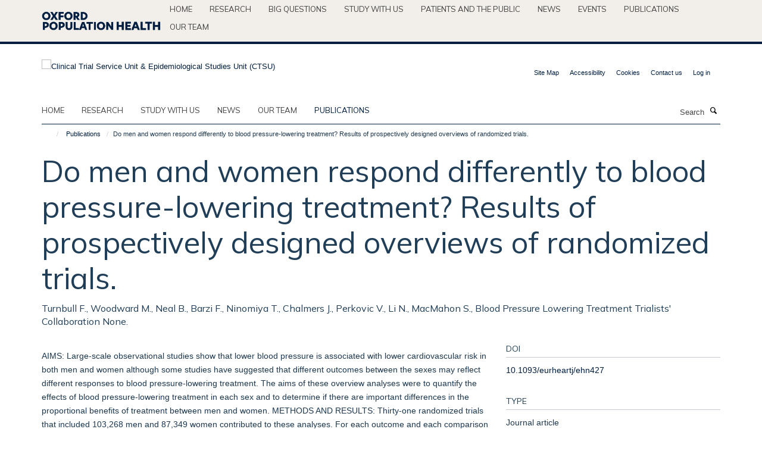

--- FILE ---
content_type: text/html;charset=utf-8
request_url: https://www.ctsu.ox.ac.uk/publications/92616?f86d4aa2-f64b-11f0-8db1-211d534a1a5f
body_size: 15100
content:
<!doctype html>
<html xmlns="http://www.w3.org/1999/xhtml" lang="en" xml:lang="en">

    <head><base href="https://www.ctsu.ox.ac.uk/publications/92616/" />
        <meta charset="utf-8" />
        <meta name="viewport" content="width=device-width, initial-scale=1.0" />
        <meta name="apple-mobile-web-app-capable" content="yes" />
        <meta name="apple-mobile-web-app-title" content="Haiku" />
        
        <meta http-equiv="Content-Type" content="text/html; charset=utf-8" /><meta name="citation_title" content="Do men and women respond differently to blood pressure-lowering treatment? Results of prospectively designed overviews of randomized trials." /><meta name="citation_author" content="Turnbull F." /><meta name="citation_author" content="Woodward M." /><meta name="citation_author" content="Neal B." /><meta name="citation_author" content="Barzi F." /><meta name="citation_author" content="Ninomiya T." /><meta name="citation_author" content="Chalmers J." /><meta name="citation_author" content="Perkovic V." /><meta name="citation_author" content="Li N." /><meta name="citation_author" content="MacMahon S." /><meta name="citation_author" content="Blood Pressure Lowering Treatment Trialists' Collaboration None." /><meta name="citation_publication_date" content="2008/11/??" /><meta name="citation_journal_title" content="Eur Heart J" /><meta name="citation_volume" content="29" /><meta name="citation_firstpage" content="2669" /><meta name="citation_lastpage" content="2680" /><meta content="AIMS: Large-scale observational studies show that lower blood pressure is associated with lower cardiovascular risk in both men and women although some studies have suggested that different outcomes between the sexes may reflect different responses to blood pressure-lowering treatment. The aims of these overview analyses were to quantify the effects of blood pressure-lowering treatment in each sex and to determine if there are important differences in the proportional benefits of treatment between men and women. METHODS AND RESULTS: Thirty-one randomized trials that included 103,268 men and 87,349 women contributed to these analyses. For each outcome and each comparison summary estimates of effect and 95% confidence intervals were calculated for men and women using a random-effects model. The consistency of the effects of each treatment regimen across the sexes was examined using chi(2) tests of homogeneity. Achieved blood pressure reductions were comparable for men and women in every comparison made. For the primary outcome of total major cardiovascular events there was no evidence that men and women obtained different levels of protection from blood pressure lowering or that regimens based on angiotensin-converting-enzyme inhibitors, calcium antagonists, angiotensin receptor blockers, or diuretics/beta-blockers were more effective in one sex than the other (all P-homogeneity &gt; 0.08). CONCLUSION: All of the blood pressure-lowering regimens studied here provided broadly similar protection against major cardiovascular events in men and women. Differences in cardiovascular risks between sexes are unlikely to reflect differences in response to blood pressure-lowering treatments." name="description" /><meta name="og:title" content="Do men and women respond differently to blood pressure-lowering treatment? Results of prospectively designed overviews of randomized trials." /><meta name="og:description" content="AIMS: Large-scale observational studies show that lower blood pressure is associated with lower cardiovascular risk in both men and women although some studies have suggested that different outcomes between the sexes may reflect different responses to blood pressure-lowering treatment. The aims of these overview analyses were to quantify the effects of blood pressure-lowering treatment in each sex and to determine if there are important differences in the proportional benefits of treatment between men and women. METHODS AND RESULTS: Thirty-one randomized trials that included 103,268 men and 87,349 women contributed to these analyses. For each outcome and each comparison summary estimates of effect and 95% confidence intervals were calculated for men and women using a random-effects model. The consistency of the effects of each treatment regimen across the sexes was examined using chi(2) tests of homogeneity. Achieved blood pressure reductions were comparable for men and women in every comparison made. For the primary outcome of total major cardiovascular events there was no evidence that men and women obtained different levels of protection from blood pressure lowering or that regimens based on angiotensin-converting-enzyme inhibitors, calcium antagonists, angiotensin receptor blockers, or diuretics/beta-blockers were more effective in one sex than the other (all P-homogeneity &gt; 0.08). CONCLUSION: All of the blood pressure-lowering regimens studied here provided broadly similar protection against major cardiovascular events in men and women. Differences in cardiovascular risks between sexes are unlikely to reflect differences in response to blood pressure-lowering treatments." /><meta name="og:url" content="https://www.ctsu.ox.ac.uk/publications/92616" /><meta name="twitter:card" content="summary" /><meta name="twitter:site" content="@Oxford_NDPH" /><meta name="twitter:title" content="Do men and women respond differently to blood pressure-lowering treatment? Results of prospectively designed overviews of randomized trials." /><meta name="twitter:description" content="AIMS: Large-scale observational studies show that lower blood pressure is associated with lower cardiovascular risk in both men and women although some studies have suggested that different outcomes between the sexes may reflect different responses to blood pressure-lowering treatment. The aims of these overview analyses were to quantify the effects of blood pressure-lowering treatment in each sex and to determine if there are important differences in the proportional benefits of treatment between men and women. METHODS AND RESULTS: Thirty-one randomized trials that included 103,268 men and 87,349 women contributed to these analyses. For each outcome and each comparison summary estimates of effect and 95% confidence intervals were calculated for men and women using a random-effects model. The consistency of the effects of each treatment regimen across the sexes was examined using chi(2) tests of homogeneity. Achieved blood pressure reductions were comparable for men and women in every comparison made. For the primary outcome of total major cardiovascular events there was no evidence that men and women obtained different levels of protection from blood pressure lowering or that regimens based on angiotensin-converting-enzyme inhibitors, calcium antagonists, angiotensin receptor blockers, or diuretics/beta-blockers were more effective in one sex than the other (all P-homogeneity &gt; 0.08). CONCLUSION: All of the blood pressure-lowering regimens studied here provided broadly similar protection against major cardiovascular events in men and women. Differences in cardiovascular risks between sexes are unlikely to reflect differences in response to blood pressure-lowering treatments." /><meta name="generator" content="Plone - http://plone.org" /><meta itemprop="url" content="https://www.ctsu.ox.ac.uk/publications/92616" /><title>Do men and women respond differently to blood pressure-lowering treatment? Results of prospectively designed overviews of randomized trials. — Clinical Trial Service Unit &amp; Epidemiological Studies Unit (CTSU)</title>
        
        
        
        
        
    <link rel="stylesheet" type="text/css" media="screen" href="https://www.ctsu.ox.ac.uk/portal_css/Turnkey%20Theme/resourcecollective.cookielawcookielaw-cachekey-22a6f625411260caad3769ceeb7377dd.css" /><link rel="stylesheet" type="text/css" href="https://www.ctsu.ox.ac.uk/portal_css/Turnkey%20Theme/themebootstrapcssselect2-cachekey-3e66d89edda9e67ee7223db7894e377d.css" /><link rel="stylesheet" type="text/css" href="https://www.ctsu.ox.ac.uk/portal_css/Turnkey%20Theme/themebootstrapcssmagnific.popup-cachekey-c84f2d8065c35febe2fcc46c4264820a.css" /><link rel="stylesheet" type="text/css" media="screen" href="https://www.ctsu.ox.ac.uk/portal_css/Turnkey%20Theme/resourcecollective.covercsscover-cachekey-98b2dc9d246215c4c8a59aa344298c1b.css" /><link rel="stylesheet" type="text/css" media="screen" href="https://www.ctsu.ox.ac.uk/portal_css/Turnkey%20Theme/resourcehaiku.coveroverlays-cachekey-0547e605a3bc91893b3ca8caa406e4c6.css" /><link rel="stylesheet" type="text/css" href="https://www.ctsu.ox.ac.uk/portal_css/Turnkey%20Theme/resourcehaiku.coverhaiku.chooser-cachekey-bc702655130e9d683a9173ff0d806e6b.css" /><link rel="stylesheet" type="text/css" href="https://www.ctsu.ox.ac.uk/portal_css/Turnkey%20Theme/resourcehaiku.widgets.imagehaiku.image.widget-cachekey-36606011b1cbeef4e8b3074880fb8c67.css" /><link rel="stylesheet" type="text/css" media="screen" href="https://www.ctsu.ox.ac.uk/++resource++haiku.core.vendor/prism.min.css" /><link rel="canonical" href="https://www.ctsu.ox.ac.uk/publications/92616" /><link rel="search" href="https://www.ctsu.ox.ac.uk/@@search" title="Search this site" /><link rel="shortcut icon" type="image/x-icon" href="https://www.ctsu.ox.ac.uk/favicon.ico?v=b9d98b64-f648-11f0-8611-11badb4d378b" /><link rel="apple-touch-icon" href="https://www.ctsu.ox.ac.uk/apple-touch-icon.png?v=b9d98b65-f648-11f0-8611-11badb4d378b" /><script type="text/javascript" src="https://www.ctsu.ox.ac.uk/portal_javascripts/Turnkey%20Theme/resourcecollective.cookielawcookielaw_disabler-cachekey-4e5d72248f84726baade2212226f0110.js"></script><script type="text/javascript" src="https://www.ctsu.ox.ac.uk/portal_javascripts/Turnkey%20Theme/themebootstrapjsvendorrespond-cachekey-eb66c51122add12006d29b9eca4b44f6.js"></script><script type="text/javascript" src="https://www.ctsu.ox.ac.uk/portal_javascripts/Turnkey%20Theme/resourceplone.app.jquery-cachekey-08d22b7fa250d4b97cf39b59daf2c2ab.js"></script><script type="text/javascript" src="https://www.ctsu.ox.ac.uk/portal_javascripts/Turnkey%20Theme/++theme++bootstrap/js/vendor/bootstrap.js"></script><script type="text/javascript" src="https://www.ctsu.ox.ac.uk/portal_javascripts/Turnkey%20Theme/themebootstrapjspluginsvendorjquery.trunk8-cachekey-ecc3c35bc0d3ea1b29bff633d06ad9fd.js"></script><script type="text/javascript" src="https://www.ctsu.ox.ac.uk/portal_javascripts/Turnkey%20Theme/plone_javascript_variables-cachekey-cf588d3bc53583852317c86ebcc8538a.js"></script><script type="text/javascript" src="https://www.ctsu.ox.ac.uk/portal_javascripts/Turnkey%20Theme/resourceplone.app.jquerytools-cachekey-f659aece4013ca6dd824b479e4b6ede3.js"></script><script type="text/javascript" src="https://www.ctsu.ox.ac.uk/portal_javascripts/Turnkey%20Theme/mark_special_links-cachekey-441b4fb4d1151575d87dee5855f997b6.js"></script><script type="text/javascript" src="https://www.ctsu.ox.ac.uk/portal_javascripts/Turnkey%20Theme/resourceplone.app.discussion.javascriptscomments-cachekey-dce4b9906cb7a844cc405a65a63d1670.js"></script><script type="text/javascript" src="https://www.ctsu.ox.ac.uk/portal_javascripts/Turnkey%20Theme/themebootstrapjspluginsvendorselect2-cachekey-ef6ae965eff86620b9f20916f187b7d2.js"></script><script type="text/javascript" src="https://www.ctsu.ox.ac.uk/portal_javascripts/Turnkey%20Theme/++theme++bootstrap/js/plugins/vendor/jquery.html5-placeholder-shim.js"></script><script type="text/javascript" src="https://www.ctsu.ox.ac.uk/portal_javascripts/Turnkey%20Theme/++theme++bootstrap/js/vendor/hammer.js"></script><script type="text/javascript" src="https://www.ctsu.ox.ac.uk/portal_javascripts/Turnkey%20Theme/themebootstrapjspluginshaikujquery.navigation-portlets-cachekey-d9ed8fee9bcf493ed8aae2ea5aec7aec.js"></script><script type="text/javascript" src="https://www.ctsu.ox.ac.uk/portal_javascripts/Turnkey%20Theme/themebootstrapjspluginsvendormasonry-cachekey-a65bf9b8b59d1de636c1c39dd97c70b9.js"></script><script type="text/javascript" src="https://www.ctsu.ox.ac.uk/portal_javascripts/Turnkey%20Theme/themebootstrapjspluginsvendorimagesloaded-cachekey-51277c14944920eeb3fb0271029f7462.js"></script><script type="text/javascript" src="https://www.ctsu.ox.ac.uk/portal_javascripts/Turnkey%20Theme/++theme++bootstrap/js/plugins/vendor/jquery.lazysizes.js"></script><script type="text/javascript" src="https://www.ctsu.ox.ac.uk/portal_javascripts/Turnkey%20Theme/++theme++bootstrap/js/plugins/vendor/jquery.magnific.popup.js"></script><script type="text/javascript" src="https://www.ctsu.ox.ac.uk/portal_javascripts/Turnkey%20Theme/themebootstrapjspluginsvendorjquery.toc-cachekey-8d496050fdcd963158bc5f740b3ce99f.js"></script><script type="text/javascript" src="https://www.ctsu.ox.ac.uk/portal_javascripts/Turnkey%20Theme/++theme++bootstrap/js/turnkey-various.js"></script><script type="text/javascript" src="https://www.ctsu.ox.ac.uk/portal_javascripts/Turnkey%20Theme/resourcehaiku.profiles.jshaiku.profiles-cachekey-296282bab22405032bc2d3581ebb333e.js"></script><script type="text/javascript" src="https://www.ctsu.ox.ac.uk/portal_javascripts/Turnkey%20Theme/resourcecollective.cookielawcookielaw_banner-cachekey-4e57108db5a769d4e7e4386bdefeff16.js"></script><script type="text/javascript">
        jQuery(function($){
            if (typeof($.datepicker) != "undefined"){
              $.datepicker.setDefaults(
                jQuery.extend($.datepicker.regional[''],
                {dateFormat: 'mm/dd/yy'}));
            }
        });
        </script><script>
  (function(i,s,o,g,r,a,m){i['GoogleAnalyticsObject']=r;i[r]=i[r]||function(){
  (i[r].q=i[r].q||[]).push(arguments)},i[r].l=1*new Date();a=s.createElement(o),
  m=s.getElementsByTagName(o)[0];a.async=1;a.src=g;m.parentNode.insertBefore(a,m)
  })(window,document,'script','https://www.google-analytics.com/analytics.js','ga');

  ga('create', 'UA-54744317-5', 'auto');
  ga('send', 'pageview');

</script><script async="" src="https://www.googletagmanager.com/gtag/js?id=G-ENSNTNK2LY"></script><script>
  window.dataLayer = window.dataLayer || [];
  function gtag(){dataLayer.push(arguments);}
  gtag('js', new Date());

  gtag('config', 'G-ENSNTNK2LY');
</script><script async="" src="https://www.googletagmanager.com/gtag/js?id=G-2N99EB6D86"></script><script>
window.dataLayer = window.dataLayer || [];
function gtag(){dataLayer.push(arguments);}
gtag('js', new Date());
gtag('config', 'G-2N99EB6D86');
</script><script type="text/javascript">
    $(function() {
        $('a[href^="mailto"]').click(function(){
            var email = $(this).attr('href').replace('mailto:', '');
            if (window.ga) {
                ga('send', 'event', 'Email', 'Link', email); }
            if (window.gtag) {
                gtag('event', 'Link', {
                    'event_category': 'Email',
                    'event_label': email }); }
        });
    });
</script><script type="text/javascript">
    $(function() {
        var extensions = ["avi", "css", "doc", "docx", "dmg", "eps", "exe", "jpg", "js", "mov", "mp3", "msi", "pdf", "png", "ppt", "pptx", "rar", "svg", "txt", "vsd", "vxd", "wma", "wmv", "xls", "xlsx", "zip"];
        var extensionsPattern = new RegExp('\.(('+extensions.join(')|(')+'))$$', 'g');
        $('a[href]').filter(function (){
            var href = $(this).attr('href');
            return href.match(extensionsPattern) || href.match(/\/@@download/g);
        }).click(function () {
            var link = $(this).attr('href');
            if (window.ga) {
                ga('send', 'event', 'File', 'Download', link); }
            if (window.gtag) {
                gtag('event', 'Download', {
                    'event_category': 'File',
                    'event_label': link }); }
        });
    });
</script><script type="text/javascript">
    $(function() {
        $('a.link-external, a[rel=external]').click(function(){
            var link = $(this).attr('href');
            if (window.ga) {
                ga('send', 'event', 'External', 'Link', link); }
            if (window.gtag) {
                gtag('event', 'Link', {
                    'event_category': 'External',
                    'event_label': link }); }
        });
    });
</script><script type="text/javascript" src="https://d1bxh8uas1mnw7.cloudfront.net/assets/embed.js"></script>
    <link href="https://www.ctsu.ox.ac.uk/++theme++sublime-ctsu/screen.css" rel="stylesheet" />
  
    <link href="https://www.ctsu.ox.ac.uk/++theme++sublime-ctsu/style.css" rel="stylesheet" />
  <style class="extra-css" id="empty-extra-css"></style></head>

    <body class="template-view portaltype-publication site-Plone section-publications subsection-92616 userrole-anonymous no-toolbar mount-ctsu" dir="ltr"><div id="cookienotification">

    <div class="container">
    
        <div class="row">
        
            <div class="col-md-12">
                <h2>
                    Cookies on this website
                </h2>
                
            </div>
        
            <div class="col-md-12">
                <p>
                    We use cookies to ensure that we give you the best experience on our website. If you click 'Accept all cookies' we'll assume that you are happy to receive all cookies and you won't see this message again. If you click 'Reject all non-essential cookies' only necessary cookies providing core functionality such as security, network management, and accessibility will be enabled. Click 'Find out more' for information on how to change your cookie settings.
                </p>
                
            </div>
    
            <div class="col-md-12">
                <a class="btn btn-success cookie-continue" href="https://www.ctsu.ox.ac.uk/@@enable-cookies?&amp;came_from=https://www.ctsu.ox.ac.uk/publications/92616">Accept all cookies</a>
                <a class="btn btn-danger cookie-disable" href="https://www.ctsu.ox.ac.uk/@@disable-cookies?came_from=https://www.ctsu.ox.ac.uk/publications/92616">Reject all non-essential cookies</a>
                <a class="btn btn-info cookie-more" href="https://www.ctsu.ox.ac.uk/cookies">Find out more</a>
            </div> 
            
        </div>
    
    </div>
     
</div><div id="site-wrapper" class="container-fluid">

            <div class="modal fade" id="modal" tabindex="-1" role="dialog" aria-hidden="true"></div>

            

            <div id="site-parent__header">
            <div class="site-parent__header--centered">

                

                    <a id="site-parent-logo" title="Nuffield Department of Population Health" href="https://www.ndph.ox.ac.uk"><img src="https://www.ndph.ox.ac.uk/images/site-logos/oph-child-site-logo.png" alt="Nuffield Department of Population Health" style="margin:10px 0; max-width:200px" /></a>
                

                <nav>
                    <div class="collapse navbar-collapse">
                        <ul class="nav navbar-nav">

                            

                                <li class="dropdown" id="parent-portaltab-index_html">
                                    <a href="https://www.ndph.ox.ac.uk" title="Home" data-toggle="" data-hover="">Home</a>
                                </li>

                            
                            

                                <li class="dropdown" id="parent-portaltab-research">
                                    <a href="https://www.ndph.ox.ac.uk/research" title="Research" data-toggle="" data-hover="">Research</a>
                                </li>

                            
                            

                                <li class="dropdown" id="parent-portaltab-longer-reads">
                                    <a href="https://www.ndph.ox.ac.uk/longer-reads" title="Big questions" data-toggle="" data-hover="">Big questions</a>
                                </li>

                            
                            

                                <li class="dropdown" id="parent-portaltab-study-with-us">
                                    <a href="https://www.ndph.ox.ac.uk/study-with-us" title="Study with us" data-toggle="" data-hover="">Study with us</a>
                                </li>

                            
                            

                                <li class="dropdown" id="parent-portaltab-patients-and-the-public">
                                    <a href="https://www.ndph.ox.ac.uk/patients-and-the-public" title="Patients and the Public" data-toggle="" data-hover="">Patients and the Public</a>
                                </li>

                            
                            

                                <li class="dropdown" id="parent-portaltab-news">
                                    <a href="https://www.ndph.ox.ac.uk/news" title="News" data-toggle="" data-hover="">News</a>
                                </li>

                            
                            

                                <li class="dropdown" id="parent-portaltab-events">
                                    <a href="https://www.ndph.ox.ac.uk/events" title="Events" data-toggle="" data-hover="">Events</a>
                                </li>

                            
                            

                                <li class="dropdown" id="parent-portaltab-publications">
                                    <a href="https://www.ndph.ox.ac.uk/publications" title="Publications" data-toggle="" data-hover="">Publications</a>
                                </li>

                            
                            

                                <li class="dropdown" id="parent-portaltab-team">
                                    <a href="https://www.ndph.ox.ac.uk/team" title="Our team" data-toggle="" data-hover="">Our team</a>
                                </li>

                            

                            

                        </ul>
                    </div>
                </nav>

            </div>
        </div>

            <div id="site-header" class="container">

                <div id="site-status"></div>

                

                <header class="row">
                    <div class="col-xs-10 col-sm-6">
                        <a id="primary-logo" title="Clinical Trial Service Unit &amp; Epidemiological Studies Unit (CTSU)" href="https://www.ctsu.ox.ac.uk"><img src="https://www.ctsu.ox.ac.uk/images/site-logos/ctsu.png" alt="Clinical Trial Service Unit &amp; Epidemiological Studies Unit (CTSU)" /></a>
                    </div>
                    <div class="col-sm-6 hidden-xs">
                        <div class="heading-spaced">
                            <div id="site__secondary-logo">
                                
                            </div>
                            <div id="site-actions">

        <ul class="list-unstyled list-inline text-right">
    
            
    
            
                
                    <li id="siteaction-sitemap">
                        <a href="https://www.ctsu.ox.ac.uk/sitemap" title="" accesskey="3">Site Map</a>
                    </li>
                
            
            
                
                    <li id="siteaction-accessibility">
                        <a href="https://www.ctsu.ox.ac.uk/accessibility" title="" accesskey="0">Accessibility</a>
                    </li>
                
            
            
                
                    <li id="siteaction-cookie-policy">
                        <a href="https://www.ctsu.ox.ac.uk/cookies" title="" accesskey="">Cookies</a>
                    </li>
                
            
            
                
                    <li id="siteaction-contact-us">
                        <a href="https://www.ctsu.ox.ac.uk/forms/contact-us" title="" accesskey="">Contact us</a>
                    </li>
                
            
            
                
                    <li id="siteaction-login">
                        <a href="https://www.ctsu.ox.ac.uk/Shibboleth.sso/Login?target=https://www.ctsu.ox.ac.uk/shibboleth_loggedin?came_from=https://www.ctsu.ox.ac.uk/publications/92616" title="" accesskey="">Log in</a>
                    </li>
                
            
    
        </ul>
    </div>
                        </div>
                    </div>
                    <div class="col-xs-2 visible-xs">
                        <a href="#mmenu" role="button" class="btn btn-default" aria-label="Toggle menu">
                            <i class="glyphicon glyphicon-menu"></i>
                        </a>
                    </div>
                </header>

                <nav role="navigation">
                    <div class="row">
                        <div class="col-sm-10">
                            <div id="site-bar" class="collapse navbar-collapse">

	    <ul class="nav navbar-nav">

            

	            <li class="dropdown" id="portaltab-index_html">
	                <a href="https://www.ctsu.ox.ac.uk" title="" data-toggle="">Home</a>
                    
	            </li>

            
            

	            <li class="dropdown" id="portaltab-research">
	                <a href="https://www.ctsu.ox.ac.uk/research" title="" data-toggle="">research</a>
                    
	            </li>

            
            

	            <li class="dropdown" id="portaltab-study">
	                <a href="https://www.ctsu.ox.ac.uk/study" title="" data-toggle="">Study with us</a>
                    
	            </li>

            
            

	            <li class="dropdown" id="portaltab-news">
	                <a href="https://www.ctsu.ox.ac.uk/news" title="" data-toggle="">News</a>
                    
	            </li>

            
            

	            <li class="dropdown" id="portaltab-team">
	                <a href="https://www.ctsu.ox.ac.uk/team" title="" data-toggle="">Our team</a>
                    
	            </li>

            
            

	            <li class="dropdown active" id="portaltab-publications">
	                <a href="https://www.ctsu.ox.ac.uk/publications" title="" data-toggle="">Publications</a>
                    
	            </li>

            

            

	    </ul>

    </div>
                        </div>
                        <div class="col-sm-2">
                            <form action="https://www.ctsu.ox.ac.uk/@@search" id="site-search" class="form-inline" role="form">
                                <div class="input-group">
                                    <label class="sr-only" for="SearchableText">Search</label>
                                    <input type="text" class="form-control" name="SearchableText" id="SearchableText" placeholder="Search" />
                                    <span class="input-group-btn">
                                        <button class="btn" type="submit" aria-label="Search"><i class="glyphicon-search"></i></button>
                                    </span>
                                </div>
                            </form>
                        </div>
                    </div>
                </nav>

                <div class="container">
                    <div class="row">
                        <div class="col-md-12">
                            <ol class="breadcrumb" id="site-breadcrumbs"><li><a title="Home" href="https://www.ctsu.ox.ac.uk"><span class="glyphicon glyphicon-home"></span></a></li><li><a href="https://www.ctsu.ox.ac.uk/publications">Publications</a></li><li class="active">Do men and women respond differently to blood pressure-lowering treatment? Results of prospectively designed overviews of randomized trials.</li></ol>
                        </div>
                    </div>
                </div>

            </div>

            <div id="content" class="container ">

                            

                            

            

        <div itemscope="" itemtype="http://schema.org/Thing">

            <meta itemprop="url" content="https://www.ctsu.ox.ac.uk/publications/92616" />

            
                <div id="above-page-header">
    

</div>
            

            
                
                
                    
                        <div class="page-header">
                            <div class="row">
                                    
                                <div class="col-xs-12 col-sm-12">
                                    
                                    
                                        <h1>
                                            <span itemprop="name">Do men and women respond differently to blood pressure-lowering treatment? Results of prospectively designed overviews of randomized trials.</span>
                                            <small>
                                                
                                            </small>
                                        </h1>
                                    
                                    
                                    
                    <div id="below-page-title">
</div>
                    <h5 style="margin:10px 0">Turnbull F., Woodward M., Neal B., Barzi F., Ninomiya T., Chalmers J., Perkovic V., Li N., MacMahon S., Blood Pressure Lowering Treatment Trialists' Collaboration None.</h5>
                
                                    
                                </div>
                                    
                                
                                            
                            </div>
                        </div>
                    
                    
                    
                    
                 
            

            
                <div id="below-page-header"></div>
            

            
                <div id="above-page-content"></div>
            

            
                <div class="row">
        
                    <div id="site-content" class="col-sm-8">

                        

                            
                                
                            

                            
                                
                            

                            
                                
                                    
                                
                            
            
                            <div class="row">
                                <div id="site-content-body" class="col-sm-12">
            
                                    
                
                    
                        <div class="row">
                            <div class="col-sm-12">
                                <div class="altmetric-embed" data-badge-popover="right" data-badge-type="2" data-doi="10.1093/eurheartj/ehn427" data-hide-less-than="50" data-hide-no-mentions="true" data-link-target="_blank"></div>
                            </div>
                            <script type="text/javascript">
                                _altmetric_embed_init();
                            </script>
                        </div>
                    
                    
                    <div class="row">
                        <div class="col-sm-4">
                            
                        </div>
                        <div class="col-sm-12">
                           <p style="margin-top:0">AIMS: Large-scale observational studies show that lower blood pressure is associated with lower cardiovascular risk in both men and women although some studies have suggested that different outcomes between the sexes may reflect different responses to blood pressure-lowering treatment. The aims of these overview analyses were to quantify the effects of blood pressure-lowering treatment in each sex and to determine if there are important differences in the proportional benefits of treatment between men and women. METHODS AND RESULTS: Thirty-one randomized trials that included 103,268 men and 87,349 women contributed to these analyses. For each outcome and each comparison summary estimates of effect and 95% confidence intervals were calculated for men and women using a random-effects model. The consistency of the effects of each treatment regimen across the sexes was examined using chi(2) tests of homogeneity. Achieved blood pressure reductions were comparable for men and women in every comparison made. For the primary outcome of total major cardiovascular events there was no evidence that men and women obtained different levels of protection from blood pressure lowering or that regimens based on angiotensin-converting-enzyme inhibitors, calcium antagonists, angiotensin receptor blockers, or diuretics/beta-blockers were more effective in one sex than the other (all P-homogeneity &gt; 0.08). CONCLUSION: All of the blood pressure-lowering regimens studied here provided broadly similar protection against major cardiovascular events in men and women. Differences in cardiovascular risks between sexes are unlikely to reflect differences in response to blood pressure-lowering treatments.</p>
                        </div>
                    </div>
                
                                    
                                </div>
            
                                
            
                            </div>
            
                            
                    <p>
                        
                        <a role="button" title="Original publication" class="btn btn-default" target="_blank" rel="noopener" href="http://doi.org/10.1093/eurheartj/ehn427">Original publication</a>
                        
                    </p>

                    
                
                        
        
                    </div>
        
                    <div class="site-sidebar col-sm-4">
        
                        <div id="aside-page-content"></div>
              
                        

                    
                        <h5 class="publication-lead">DOI</h5>
                        <p>
                            <a href="http://doi.org/10.1093/eurheartj/ehn427" target="_blank" rel="noopener">10.1093/eurheartj/ehn427</a>
                        </p>
                    

                    
                        <h5 class="publication-lead">Type</h5>
                        <p>Journal article</p>
                    

                    
                        <h5 class="publication-lead">Journal</h5>
                        <p>Eur Heart J</p>
                    

                    

                    

                    

                    
                        <h5 class="publication-lead">Publication Date</h5>
                        <p>11/2008</p>
                    

                    
                        <h5 class="publication-lead">Volume</h5>
                        <p>29</p>
                    

                    
                        <h5 class="publication-lead">Pages</h5>
                        <p>
                            2669
                            -
                            2680
                        </p>
                    

                    

                    

                    
                        <div class="content-box">
                            <h5 class="publication-lead">Keywords</h5>
                            <p>Aged, Antihypertensive Agents, Cardiovascular Diseases, Epidemiologic Methods, Female, Humans, Hypertension, Male, Middle Aged, Randomized Controlled Trials as Topic, Sex Factors, Treatment Outcome</p>
                        </div>
                    

                
        
                    </div>
        
                </div>
            

            
                <div id="below-page-content"></div>
            
            
        </div>

    

        
                        </div>

            <footer id="site-footer" class="container" itemscope="" itemtype="http://schema.org/WPFooter">
        <hr />
        





    <div class="row" style="margin-bottom:20px">

        <div class="col-md-4">
            
        </div>

        <div class="col-md-8">
            
            
        </div>
    </div>





    <div id="site-actions-footer" class="visible-xs-block" style="margin:20px 0">

        <ul class="list-unstyled list-inline text-center">

            
                
                    <li id="siteaction-sitemap">
                        <a href="https://www.ctsu.ox.ac.uk/sitemap" title="Site Map" accesskey="3">Site Map</a>
                    </li>
                
            
            
                
                    <li id="siteaction-accessibility">
                        <a href="https://www.ctsu.ox.ac.uk/accessibility" title="Accessibility" accesskey="0">Accessibility</a>
                    </li>
                
            
            
                
                    <li id="siteaction-cookie-policy">
                        <a href="https://www.ctsu.ox.ac.uk/cookies" title="Cookies" accesskey="">Cookies</a>
                    </li>
                
            
            
                
                    <li id="siteaction-contact-us">
                        <a href="https://www.ctsu.ox.ac.uk/forms/contact-us" title="Contact us" accesskey="">Contact us</a>
                    </li>
                
            
            
                
                    <li id="siteaction-login">
                        <a href="https://www.ctsu.ox.ac.uk/Shibboleth.sso/Login?target=https://www.ctsu.ox.ac.uk/shibboleth_loggedin?came_from=https://www.ctsu.ox.ac.uk/publications/92616" title="Log in" accesskey="">Log in</a>
                    </li>
                
            

        </ul>
    </div>







    <div id="powered-by-haiku" class="row">
        <div class="col-xs-12 text-center">
            <a href="http://fry-it.com/haiku" target="_blank" rel="noopener"><img src="https://www.ctsu.ox.ac.uk/++theme++bootstrap/images/powered-by-haiku.jpg" alt="powered by Haiku" /></a>
        </div>
    </div>





    </footer>

        </div><div id="haiku-mmenu">

            <nav id="mmenu" data-counters="true" data-searchfield="true" data-title="Menu" data-search="true">
                <ul>
                    <li>


    <a href="https://www.ctsu.ox.ac.uk/research" class="state-published" title="">
        <span></span>
    </a>

<ul>
<li>


    <a href="https://www.ctsu.ox.ac.uk/research/china-kadoorie-biobank" class="state-published" title="The China Kadoorie Biobank (CKB) is set up to investigate the main genetic and environmental causes of common chronic diseases in the Chinese population.">
        <span>China Kadoorie Biobank</span>
    </a>

</li>
<li>


    <a href="https://www.ctsu.ox.ac.uk/research/randomised-trials-theme" class="state-published" title="">
        <span>Randomised trials</span>
    </a>

</li>
<li>


    <a href="https://www.ctsu.ox.ac.uk/research/population-studies-theme" class="state-published" title="">
        <span>Prospective studies</span>
    </a>

</li>
<li>


    <a href="https://www.ctsu.ox.ac.uk/research/meta-analyses-theme" class="state-published" title="">
        <span>Meta-analyses of randomised trials</span>
    </a>

</li>
<li>


    <a href="https://www.ctsu.ox.ac.uk/research/meta-analyses-of-observational-studies" class="state-published" title="">
        <span>Meta-analyses of observational studies</span>
    </a>

</li>
<li>


    <a href="https://www.ctsu.ox.ac.uk/research/methodological-innovation-theme" class="state-published" title="">
        <span>Methods</span>
    </a>

</li>
<li>


    <a href="https://www.ctsu.ox.ac.uk/research/uk-biobank" class="state-published" title="UK Biobank is a major national health resource with the aim of improving the prevention, diagnosis and treatment of a wide range of serious and life-threatening illnesses – including cancer, heart diseases, stroke, diabetes, arthritis, osteoporosis, eye disorders, depression and forms of dementia.">
        <span>UK Biobank</span>
    </a>

</li>
<li>


    <a href="https://www.ctsu.ox.ac.uk/research/british-doctors-study" class="state-published" title="">
        <span>British Doctors Study</span>
    </a>

<ul>
<li>


    <a href="https://www.ctsu.ox.ac.uk/research/british-doctors-study/privacy-notice" class="state-published" title="The British Doctors Study REC 19/SC/060 Privacy Notice">
        <span>PRIVACY NOTICE</span>
    </a>

</li>

</ul>
</li>
<li>


    <a href="https://www.ctsu.ox.ac.uk/research/large-scale-retrospective-studies-of-smoking-and-death-in-india" class="state-published" title="">
        <span>Studies of Smoking and Death in India</span>
    </a>

<ul>
<li>


    <a href="https://www.ndph.ox.ac.uk/news/smoking-causes-half-the-tuberculosis-deaths-in-indian-men-1" class="state-published" title="">
        <span>MRC, Smoking causes half the tuberculosis deaths in Indian men</span>
    </a>

</li>
<li>


    <a href="https://www.ndph.ox.ac.uk/news/smoking-causes-half-the-tuberculosis-deaths-in-indian-men" class="state-published" title="">
        <span>Lancet, Smoking causes half the tuberculosis deaths in Indian men</span>
    </a>

</li>

</ul>
</li>
<li>


    <a href="https://www.ctsu.ox.ac.uk/research/mortality-from-smoking-in-developed-countries-1950-2005-or-later" class="state-published" title="">
        <span>Mortality From Smoking in Developed Countries</span>
    </a>

</li>
<li>


    <a href="https://www.ctsu.ox.ac.uk/research/procardis-sibling-pair-studies-of-genetic-determinants-of-mi" class="state-published" title="">
        <span>PROCARDIS Sibling-pair Studies of Genetic Determinants of MI</span>
    </a>

</li>
<li>


    <a href="https://www.ctsu.ox.ac.uk/research/prospective-study-of-500-000-adults-in-chennai-india" class="state-published" title="">
        <span>Prospective Study of 500,000 adults in Chennai, India</span>
    </a>

</li>
<li>


    <a href="https://www.ctsu.ox.ac.uk/research/re-survey-and-follow-up-of-1970-whitehall-study" class="state-published" title="">
        <span>Re-survey and follow-up of 1970 Whitehall Study</span>
    </a>

</li>
<li>


    <a href="https://www.ctsu.ox.ac.uk/research/3c" class="state-published" title="">
        <span>3C: A CAMPATH, Calcineurin inhibitor reduction and Chronic allograft nephropathy trial</span>
    </a>

</li>
<li>


    <a href="https://www.ctsu.ox.ac.uk/research/ascend" class="state-published" title="">
        <span>ASCEND: A Study of Cardiovascular Events iN Diabetes</span>
    </a>

<ul>
<li>


    <a href="https://www.ctsu.ox.ac.uk/research/ascend/ascend-long-term-follow-up" class="state-published" title="">
        <span>ASCEND long-term follow up</span>
    </a>

</li>
<li>


    <a href="https://www.ctsu.ox.ac.uk/research/ascend/arrhythmia-outcome-definitions-and-comparisons-between-self-reported-and-hospital-episode-data" class="state-published" title="Additional data for death and hospitalisations were obtained from NHS Digital, the NHS Wales Informatics Service, and the Information Services Division of NHS Scotland. Data on hospitalisations were available for a mean of 14 years before randomization and throughout the study treatment period.">
        <span>Arrhythmia outcome definitions and comparisons between self-reported and hospital episode data</span>
    </a>

</li>
<li>


    <a href="https://www.ctsu.ox.ac.uk/research/ascend/ascend-privacy-notice" class="state-published" title="">
        <span>ASCEND privacy notice v2.5 (20 March 2025)</span>
    </a>

</li>

</ul>
</li>
<li>


    <a href="https://www.ctsu.ox.ac.uk/research/atlas" class="state-published" title="">
        <span>ATLAS: International ATLAS (Adjuvant Tamoxifen Longer Against Shorter) Breast Cancer Treatment Trial</span>
    </a>

</li>
<li>


    <a href="https://www.ctsu.ox.ac.uk/research/best-d" class="state-published" title="">
        <span>BEST-D: Biochemical Efficacy and Safety Trial of Vitamin D</span>
    </a>

</li>
<li>


    <a href="https://www.ctsu.ox.ac.uk/research/hps" class="state-published" title="">
        <span>HPS: Heart Protection Study</span>
    </a>

<ul>
<li>


    <a href="https://www.ctsu.ox.ac.uk/research/hps/press-material" class="state-published" title="">
        <span>Press material</span>
    </a>

</li>
<li>


    <a href="https://www.ctsu.ox.ac.uk/research/hps/other-materials" class="state-published" title="">
        <span>Other materials</span>
    </a>

</li>
<li>


    <a href="https://www.ctsu.ox.ac.uk/research/hps/information-for-hps-participants" class="state-published" title="">
        <span>Long-term follow-up of the MRC/BHF Heart Protection Study (HPS): Information for HPS participants</span>
    </a>

</li>
<li>


    <a href="https://www.ctsu.ox.ac.uk/research/hps/hps-legacy-study-privacy-notice" class="state-published" title="This Privacy Notice is being provided for the participants who took part in the HPS trial between July&#13;&#10;1994 and October 2001 in UK NHS hospitals. It provides information about how data is collected &#13;&#10;about you as part of the trial, and how we handle and process it.">
        <span>HPS Legacy Study Privacy Notice</span>
    </a>

</li>
<li>


    <a href="https://www.ctsu.ox.ac.uk/research/hps/summary-of-major-findings-of-the-heart-protection-study" class="state-published" title="">
        <span>Summary of major findings of the Heart Protection Study</span>
    </a>

</li>
<li>


    <a href="https://www.ctsu.ox.ac.uk/research/hps/data-analysis-plan" class="state-published" title="(updated September 2001)">
        <span>Data Analysis Plan: Main and subsidiary assessments  of outcome in the MRC/BHF Heart Protection Study</span>
    </a>

</li>

</ul>
</li>
<li>


    <a href="https://www.ctsu.ox.ac.uk/research/hps2-thrive" class="state-published" title="">
        <span>HPS2-THRIVE: Treatment of HDL to Reduce the Incidence of Vascular Events</span>
    </a>

<ul>
<li>


    <a href="https://www.ctsu.ox.ac.uk/research/hps2-thrive/data-analysis-plan-for-early-safety-analyses" class="state-published" title="">
        <span>Data Analysis Plan for early safety analyses</span>
    </a>

</li>
<li>


    <a href="https://www.ctsu.ox.ac.uk/research/hps2-thrive/main-data-analysis-plan" class="state-published" title="Data Analysis Plan for assessing clinical efficacy and  safety of ER niacin/laropiprant in the HPS2-THRIVE trial">
        <span>Main data analysis plan</span>
    </a>

</li>
<li>


    <a href="https://www.ctsu.ox.ac.uk/research/hps2-thrive/hps2-thrive-legacy-study-privacy-notice" class="state-published" title="This Privacy Notice is being provided for the participants who took part in the HPS2-THRIVE trial &#13;&#10;between 2007 and 2012 in UK NHS hospitals. It provides information about how data is collected &#13;&#10;about you as part of the trial, and how we handle and process it.">
        <span>HPS2-THRIVE Legacy Study Privacy Notice</span>
    </a>

</li>
<li>


    <a href="https://www.ctsu.ox.ac.uk/research/hps2-thrive/thrive-q-a-about-results-2013" class="state-published" title="HPS2-THRIVE: Questions &amp; Answers">
        <span>THRIVE Q&amp;A about results 2013</span>
    </a>

</li>

</ul>
</li>
<li>


    <a href="https://www.ctsu.ox.ac.uk/research/hps3-timi55-reveal" class="state-published" title="">
        <span>REVEAL: Randomised Evaluation of the Effects of Anacetrapib through Lipid-modification</span>
    </a>

<ul>
<li>


    <a href="https://www.ctsu.ox.ac.uk/research/hps3-timi55-reveal/reveal-data-privacy-notice-for-participants" class="state-published" title="This Privacy Notice is being provided for the UK participants who took part in the REVEAL trial between 2011 and 2019 in NHS hospitals. It provides information about how data is collected about you as part of the trial, and how we handle and process it.">
        <span>REVEAL Data Privacy Notice for Participants</span>
    </a>

</li>
<li>


    <a href="https://www.ctsu.ox.ac.uk/research/hps3-timi55-reveal/reveal-long-term-study-information-for-participants" class="state-published" title="">
        <span>REVEAL long-term study information for participants</span>
    </a>

</li>

</ul>
</li>
<li>


    <a href="https://www.ctsu.ox.ac.uk/research/search" class="state-published" title="">
        <span>SEARCH: Study of the Effectiveness of Additional Reductions in Cholesterol and Homocysteine</span>
    </a>

<ul>
<li>


    <a href="https://www.ctsu.ox.ac.uk/research/search/section-7-data-analysis-plan" class="state-published" title="">
        <span>SEARCH Data Analysis Plan (February 2005)</span>
    </a>

</li>
<li>


    <a href="https://www.ctsu.ox.ac.uk/research/search/legacy-study-privacy-notice" class="state-published" title="">
        <span>SEARCH long-term follow-up privacy notice</span>
    </a>

</li>

</ul>
</li>
<li>


    <a href="https://www.ctsu.ox.ac.uk/research/sharp" class="state-published" title="">
        <span>SHARP: Study of Heart and Renal Protection</span>
    </a>

<ul>
<li>


    <a href="https://www.ctsu.ox.ac.uk/research/sharp/privacy-notice" class="state-published" title="">
        <span>Use of registry data in the UK</span>
    </a>

</li>
<li>


    <a href="https://www.ctsu.ox.ac.uk/research/sharp/results-questions-and-answers" class="state-published" title="">
        <span>Results questions and answers</span>
    </a>

</li>

</ul>
</li>
<li>


    <a href="https://www.ctsu.ox.ac.uk/research/att" class="state-published" title="">
        <span>ATT: Antithrombotic Trialists' Collaboration</span>
    </a>

</li>
<li>


    <a href="https://www.ctsu.ox.ac.uk/research/cnt" class="state-published" title="">
        <span>Coxib and traditional NSAID (CNT) Collaboration</span>
    </a>

<ul>
<li>


    <a href="https://www.ctsu.ox.ac.uk/research/cnt/new-study-provides-clarification-about-the-risks-of-prolonged-use-of-nsaids" class="state-published" title="MEDICAL RESEARCH COUNCIL PRESS RELEASE&#13;&#10;EMBARGOED UNTIL 00.01 (UK TIME) 30th MAY, 2013">
        <span>New study provides clarification about the risks of prolonged use of NSAIDs</span>
    </a>

</li>

</ul>
</li>
<li>


    <a href="https://www.ctsu.ox.ac.uk/research/ctt" class="state-published" title="">
        <span>CTT: Cholesterol Treatment Trialists' Collaboration</span>
    </a>

</li>
<li>


    <a href="https://www.ctsu.ox.ac.uk/research/stt" class="state-published" title="">
        <span>STT: Stroke Thrombolysis Trialists' Collaboration</span>
    </a>

<ul>
<li>


    <a href="https://www.ctsu.ox.ac.uk/research/stt/stt-collaboration-protocol" class="state-published" title="A collaborative meta-analysis of individual participant data from all randomised trials of intravenous rt-PA versus control">
        <span>STT Collaboration Protocol</span>
    </a>

</li>

</ul>
</li>
<li>


    <a href="https://www.ctsu.ox.ac.uk/research/mtt" class="state-published" title="">
        <span>MTT: Marfan Treatment Trialists' Collaboration</span>
    </a>

</li>
<li>


    <a href="https://www.ctsu.ox.ac.uk/research/psc" class="state-published" title="">
        <span>Prospective Studies Collaboration</span>
    </a>

<ul>
<li>


    <a href="https://www.ctsu.ox.ac.uk/research/psc/prospective-studies-collaboration-background" class="state-published" title="Collaborative meta-analysis of 61 prospective studies of vascular risk factors (blood cholesterol, blood pressure, body mass index, diabetes) and cause-specific mortality. One million individuals in 61 prospective studies">
        <span>PSC Background</span>
    </a>

</li>

</ul>
</li>
<li>


    <a href="https://www.ctsu.ox.ac.uk/research/meta-analysis-of-case-control-studies-of-residential-radon-and-lung-cancer" class="state-published" title="">
        <span>Meta-analysis of Case-control Studies of Residential Radon and Lung Cancer</span>
    </a>

</li>
<li>


    <a href="https://www.ctsu.ox.ac.uk/research/statistics" class="state-published" title="">
        <span>Statistics</span>
    </a>

</li>
<li>


    <a href="https://www.ctsu.ox.ac.uk/research/laboratories" class="state-published" title="">
        <span>Wolfson Laboratory</span>
    </a>

</li>
<li>


    <a href="https://www.ctsu.ox.ac.uk/research/computing" class="state-published" title="">
        <span>Computing</span>
    </a>

</li>
<li>


    <a href="https://www.ctsu.ox.ac.uk/research/trials-methodology" class="state-published" title="">
        <span>Trials methodology</span>
    </a>

</li>
<li>


    <a href="https://www.ctsu.ox.ac.uk/research/research-regulation" class="state-published" title="">
        <span>Research regulation</span>
    </a>

</li>
<li>


    <a href="https://www.ctsu.ox.ac.uk/research/research-cover" class="state-published" title="Explore the study types, methods, topics and diseases being researched at the Clinical Trial Service Unit &amp; Epidemiological Studies Unit">
        <span>Research cover</span>
    </a>

</li>
<li>


    <a href="https://www.ctsu.ox.ac.uk/research/heart-disease" class="state-published" title="Cardiovascular disease (CVD) includes all the diseases of the heart and circulation including coronary heart disease, angina, heart attack, congenital heart disease and stroke. Despite improvements in the prevention and treatment of CVD in recent decades, it remains the leading cause of death worldwide, particularly in developed countries.">
        <span>Cardiovascular disease</span>
    </a>

</li>
<li>


    <a href="https://www.ctsu.ox.ac.uk/research/cholesterol-lowering-and-lipid-modification" class="state-published" title="Blood lipids are a major cause of cardiovascular disease. Higher levels of LDL cholesterol and lower levels of HDL cholesterol are associated with higher heart disease risk. While this has been known for some time, effective treatments to substantially lower LDL cholesterol have only become available in recent decades.">
        <span>Cholesterol</span>
    </a>

</li>
<li>


    <a href="https://www.ctsu.ox.ac.uk/research/cancer" class="state-published" title="In 2012, cancer was responsible for around 8 million deaths globally and, despite improvements in survival seen in recent decades, remains a major cause of death. The most common types of cancer in males are lung cancer, prostate cancer, colorectal cancer, and stomach cancer, and in females, the most common types are breast cancer, colorectal cancer, lung cancer, and cervical cancer.">
        <span>Cancer</span>
    </a>

</li>
<li>


    <a href="https://www.ctsu.ox.ac.uk/research/smoking" class="state-published" title="The link between smoking and lung cancer was originally discovered by Sir Richard Doll in 1956. Sir Richard Peto has continued to study the impact of tobacco of global health (see video).&#13;&#10;Smoking cigarettes is a leading cause of premature death worldwide. There were about 100 million deaths from tobacco in the 20th century, most in developed countries. If current smoking patterns persist, it is estimated that tobacco will kill about 1 billion people this century, mostly in low- and middle-income countries, and about half of these deaths will occur before age 70.">
        <span>Smoking</span>
    </a>

</li>
<li>


    <a href="https://www.ctsu.ox.ac.uk/research/kidney-disease" class="state-published" title="Chronic kidney disease is a significant and growing contributor to the global burden of disease. Worldwide, there are an estimated two million people receiving kidney replacement therapy (dialysis or a kidney transplant), and in low- and some middle-income countries many die due to unavailability of these expensive treatments. More effective medications are needed to slow progression of chronic kidney disease and improve outcomes for people on kidney replacement therapy. Early stages of chronic kidney disease are also important to study, as even mildly decreased kidney function is associated with higher risk of developing a number of diseases, and particularly cardiovascular diseases like heart failure.">
        <span>Kidney disease</span>
    </a>

</li>
<li>


    <a href="https://www.ctsu.ox.ac.uk/research/diabetes" class="state-published" title="Diabetes mellitus is a group of metabolic disorders in which there are high blood sugars over a prolonged period. Rates of type-2 (or adult onset) diabetes have increased rapidly in recent decades due to changes in diet and other lifestyle factors. Patients with diabetes are at increased risk of a number of diseases, most notably cardiovascular disease, kidney disease and damage to the eyes.">
        <span>Diabetes mellitus</span>
    </a>

</li>
<li>


    <a href="https://www.ctsu.ox.ac.uk/research/innovating-in-large-epideniology-big-data" class="state-published" title="">
        <span>Big data</span>
    </a>

</li>
<li>


    <a href="https://www.ctsu.ox.ac.uk/research/oxford-cholesterol-study" class="state-published" title="">
        <span>Oxford Cholesterol Study</span>
    </a>

</li>
<li>


    <a href="https://www.ctsu.ox.ac.uk/research/blood-pressure" class="state-published" title="The Global Burden of Disease 2010 study attributed more deaths to high blood pressure than to any other risk factor. Blood pressure is a well-established risk factor for vascular disease, but important questions remain about its importance in different patient groups and for different clinical outcomes.">
        <span>Blood pressure</span>
    </a>

</li>
<li>


    <a href="https://www.ctsu.ox.ac.uk/research/aspirin" class="state-published" title="">
        <span>Aspirin and other antiplatelet drugs</span>
    </a>

</li>
<li>


    <a href="https://www.ctsu.ox.ac.uk/research/the-trivandrum-tobacco-study" class="state-published" title="">
        <span>The Trivandrum Tobacco Study</span>
    </a>

</li>
<li>


    <a href="https://www.ctsu.ox.ac.uk/research/the-cuba-prospective-study" class="state-published" title="">
        <span>The Cuba Prospective Study</span>
    </a>

</li>
<li>


    <a href="https://www.ctsu.ox.ac.uk/research/the-russia-retrospective-and-prospective-studies" class="state-published" title="">
        <span>The Russia Retrospective and Prospective Studies</span>
    </a>

</li>
<li>


    <a href="https://www.ctsu.ox.ac.uk/research/uk-harp-iii" class="state-published" title="">
        <span>UK HARP III</span>
    </a>

</li>
<li>


    <a href="https://ascend.medsci.ox.ac.uk" class="state-published" title="">
        <span>Ascend site</span>
    </a>

</li>
<li>


    <a href="https://www.ctsu.ox.ac.uk/research/dementia" class="state-published" title="Chronic disease is responsible for a major part of our society’s burden of disability. In addition to our research into chronic diseases such as cancer, cardiovascular disease, diabetes and renal disease we conduct a range of research into other diseases, as well as into the care of people with chronic conditions.">
        <span>Other chronic diseases</span>
    </a>

</li>
<li>


    <a href="https://www.ctsu.ox.ac.uk/research/atlas2" class="state-published" title="">
        <span>ATLAS2</span>
    </a>

</li>
<li>


    <a href="https://www.ctsu.ox.ac.uk/research/attila" class="state-published" title="">
        <span>ATTILA</span>
    </a>

</li>
<li>


    <a href="https://www.ctsu.ox.ac.uk/research/made" class="state-published" title="">
        <span>MADE</span>
    </a>

</li>
<li>


    <a href="https://www.ctsu.ox.ac.uk/research/comprehensive-geriatric-assessment-acute-care-at-home-hospital-at-home-trial" class="state-published" title="Older people are being admitted to hospital as an emergency in increasing numbers. From a system perspective this trend is not sustainable, and from a patient perspective there are many reasons to question whether a hospital is the best place of care for older adults with frailty.">
        <span>Comprehensive Geriatric Assessment Acute Care at Home (Hospital at Home) Trial</span>
    </a>

</li>
<li>


    <a href="http://gas.ctsu.ox.ac.uk/~tobacco" class="state-published" title="">
        <span>Tobacco</span>
    </a>

</li>
<li>


    <a href="https://www.ctsu.ox.ac.uk/research/lens" class="state-published" title="">
        <span>LENS: Lowering Events in Non-proliferative retinopathy in Scotland</span>
    </a>

</li>
<li>


    <a href="http://gas.ndph.ox.ac.uk/ascend/conf/" class="state-published" title="">
        <span>ASCEND confidential</span>
    </a>

</li>
<li>


    <a href="https://www.ctsu.ox.ac.uk/research/list-of-supporting-references-1" class="state-published" title="">
        <span>List of supporting references</span>
    </a>

</li>
<li>


    <a href="http://gas.ndph.ox.ac.uk/thrive" class="state-published" title="">
        <span>Gas_Thrive</span>
    </a>

</li>
<li>


    <a href="http://gas.ndph.ox.ac.uk/reveal/" class="state-published" title="">
        <span>Gas_Reveal</span>
    </a>

</li>
<li>


    <a href="http://gas.ndph.ox.ac.uk/search" class="state-published" title="">
        <span>Gas_Search</span>
    </a>

</li>
<li>


    <a href="http://gas.ndph.ox.ac.uk/ebctcg/" class="state-published" title="">
        <span>Gas_ebctcg</span>
    </a>

</li>
<li>


    <a href="http://gas.ndph.ox.ac.uk/hps" class="state-published" title="">
        <span>Gas_hps</span>
    </a>

</li>
<li>


    <a href="http://gas.ndph.ox.ac.uk/deathsfromsmoking" class="state-published" title="">
        <span>Gas_deathsfromsmoking</span>
    </a>

</li>
<li>


    <a href="http://gas.ndph.ox.ac.uk/sharp/" class="state-published" title="">
        <span>Gas_sharp</span>
    </a>

</li>
<li>


    <a href="http://gas.ndph.ox.ac.uk/threec" class="state-published" title="">
        <span>gas_threec</span>
    </a>

</li>
<li>


    <a href="https://www.ctsu.ox.ac.uk/research/gastroprotectant-trialists-gpt-collaboration" class="state-published" title="">
        <span>Gastroprotectant Trialists' (GPT) Collaboration</span>
    </a>

</li>
<li>


    <a href="https://www.ctsu.ox.ac.uk/research/empa-kidney" class="state-published" title="">
        <span>EMPA-KIDNEY: the study of heart and kidney protection with empagliflozin</span>
    </a>

</li>
<li>


    <a href="https://www.ctsu.ox.ac.uk/research/orion-4" class="state-published" title="">
        <span>ORION-4</span>
    </a>

</li>
<li>


    <a href="https://www.ndph.ox.ac.uk/research/participant-panel" class="state-published" title="">
        <span>Participant Panel</span>
    </a>

</li>
<li>


    <a href="https://www.ctsu.ox.ac.uk/research/amalfi" class="state-published" title="">
        <span>AMALFI - Active Monitoring for Atrial Fibrillation</span>
    </a>

</li>
<li>


    <a href="https://www.ctsu.ox.ac.uk/research/the-early-breast-cancer-trialists-collaborative-group-ebctcg" class="state-published" title="Established in 1983, the EBCTCG brings together researchers from nearly every randomised trial worldwide to transform breast cancer treatment through large-scale evidence.">
        <span>The Early Breast Cancer Trialists' Collaborative Group (EBCTCG)</span>
    </a>

<ul>
<li>


    <a href="https://www.ctsu.ox.ac.uk/research/the-early-breast-cancer-trialists-collaborative-group-ebctcg/previous-findings" class="state-published" title="">
        <span>EBCTCG previous findings</span>
    </a>

</li>
<li>


    <a href="https://www.ctsu.ox.ac.uk/research/the-early-breast-cancer-trialists-collaborative-group-ebctcg/ebctcg-publications" class="state-published" title="">
        <span>EBCTCG Publications</span>
    </a>

</li>
<li>


    <a href="https://www.ctsu.ox.ac.uk/research/the-early-breast-cancer-trialists-collaborative-group-ebctcg/original-methods-for-ebctcg-meta-analyses" class="state-published" title="">
        <span>Original methods for EBCTCG meta-analyses</span>
    </a>

</li>
<li>


    <a href="https://www.ctsu.ox.ac.uk/research/the-early-breast-cancer-trialists-collaborative-group-ebctcg/history-of-ebctcg-results-prior-to-2005" class="state-published" title="Chapter 9 by Sarah Darby, Christina Davies, and Paul McGale. Reproduced from 'Celebrating Statistics' AC Davison, Y Dodge, N Wermuth (eds). Oxford University Press, Oxford, 2005.">
        <span>The Early Breast Cancer Trialists’ Collaborative Group: a brief history of results to date</span>
    </a>

</li>
<li>


    <a href="https://www.ctsu.ox.ac.uk/research/the-early-breast-cancer-trialists-collaborative-group-ebctcg/ebctcg-variables-and-data-format" class="state-published" title="">
        <span>EBCTCG variables and data format</span>
    </a>

</li>
<li>


    <a href="https://www.ctsu.ox.ac.uk/research/the-early-breast-cancer-trialists-collaborative-group-ebctcg/data-policy-for-the-early-breast-cancer-trialists2019-collaborative-group-ebctcg" class="state-published" title="">
        <span>Data policy for the Early Breast Cancer Trialists’ Collaborative Group (EBCTCG)</span>
    </a>

</li>
<li>


    <a href="https://www.ctsu.ox.ac.uk/research/the-early-breast-cancer-trialists-collaborative-group-ebctcg/publications-policy-for-ebctcg" class="state-published" title="">
        <span>Publications policy for the Early Breast Cancer Trialists’ Collaborative Group (EBCTCG)</span>
    </a>

</li>
<li>


    <a href="https://www.ctsu.ox.ac.uk/research/the-early-breast-cancer-trialists-collaborative-group-ebctcg/privacy-notice-clinical-trial-follow-up-service" class="state-published" title="">
        <span>CTSU clinical trial follow-up service Privacy Notice</span>
    </a>

</li>
<li>


    <a href="https://www.ctsu.ox.ac.uk/research/the-early-breast-cancer-trialists-collaborative-group-ebctcg/prisma-ipd-statement-1" class="state-published" title="Suggestions for standard EBCTCG text on PRISMA-IPD items relevant to methods and funding, to be made available on EBCTCG website and referred to when completing a PRISMA or PRISMA-IPD checklist.">
        <span>PRISMA IPD Statement</span>
    </a>

</li>
<li>


    <a href="https://www.ctsu.ox.ac.uk/research/the-early-breast-cancer-trialists-collaborative-group-ebctcg/ebctcg-steering-committee" class="state-published" title="1983/84 saw the start of the collaboration and in 1985 the Early Breast Cancer Trialists’ Collaborative Group was founded. There was an Executive Committee, which during 1985 – 2005 was led by Mike Baum, Henning Mouridsen, Craig Henderson and Bill Wood. There was also an Overview Update Group, which was chaired by Aron Goldhirsch. This was replaced by the Steering Committee in 2005/6.">
        <span>Brief history of EBCTCG including formation of Steering Committee</span>
    </a>

</li>
<li>


    <a href="https://www.ctsu.ox.ac.uk/research/the-early-breast-cancer-trialists-collaborative-group-ebctcg/ebctcg-collaborators" class="state-published" title="EBCTCG collaborators, listed alphabetically by institution and then alphabetically by name">
        <span>EBCTCG collaborators</span>
    </a>

</li>
<li>


    <a href="https://www.ctsu.ox.ac.uk/research/the-early-breast-cancer-trialists-collaborative-group-ebctcg/overview-privacy-notice" class="state-published" title="">
        <span>Early Breast Cancer Trialists’ Collaborative Group Overview Privacy Notice</span>
    </a>

</li>
<li>


    <a href="https://www.ctsu.ox.ac.uk/research/the-early-breast-cancer-trialists-collaborative-group-ebctcg/ebctcg-publications-and-findings" class="state-published" title="">
        <span>EBCTCG publications and findings</span>
    </a>

</li>

</ul>
</li>
<li>


    <a href="https://www.ctsu.ox.ac.uk/research/covid-19-acute-coronary-syndromes" class="state-published" title="">
        <span>Impact of COVID-19 on hospital admissions for acute coronary syndromes</span>
    </a>

</li>
<li>


    <a href="https://www.ctsu.ox.ac.uk/research/international-study-of-infarct-survival-isis" class="state-published" title="">
        <span>International Study of Infarct Survival (ISIS)</span>
    </a>

<ul>
<li>


    <a href="https://www.ctsu.ox.ac.uk/research/international-study-of-infarct-survival-isis/isis-2-privacy-notice" class="state-published" title="This Privacy Notice is being provided for the participants of the ISIS-2 trial, who were recruited&#13;&#10;between 1985 and 1987 in UK NHS hospitals. It provides information about how data has been&#13;&#10;collected about you as part of the trial, and how we handle and process it.">
        <span>ISIS-2 Privacy Notice</span>
    </a>

</li>
<li>


    <a href="https://www.ctsu.ox.ac.uk/research/international-study-of-infarct-survival-isis/isis-trials-publications-list" class="state-published" title="">
        <span>ISIS Trials Publications List</span>
    </a>

</li>
<li>


    <a href="https://www.ctsu.ox.ac.uk/research/international-study-of-infarct-survival-isis/isis-2-information-for-participants" class="state-published" title="">
        <span>ISIS-2 Information for Participants</span>
    </a>

</li>

</ul>
</li>
<li>


    <a href="https://www.ctsu.ox.ac.uk/research/acst-2-asymptomatic-carotid-surgery-trial" class="state-published" title="">
        <span>ACST-2 - Asymptomatic Carotid Surgery Trial 2</span>
    </a>

<ul>
<li>


    <a href="https://www.ctsu.ox.ac.uk/research/acst-2-asymptomatic-carotid-surgery-trial/acst-2-overview" class="state-published" title="">
        <span>Overview</span>
    </a>

</li>
<li>


    <a href="https://www.ctsu.ox.ac.uk/research/acst-2-asymptomatic-carotid-surgery-trial/participating-centres" class="state-published" title="The ACST-2 trial benefits from the collaboration of Centres across a wide range of countries. Participating nations include Argentina, Japan, Austria, Kazakhstan, Belgium, Norway, Brazil, Poland, Bulgaria, Portugal, Canada, the Republic of Ireland, China, Russia, Croatia, Serbia, the Czech Republic, Egypt, the Slovak Republic, Estonia, Slovenia, France, Spain, Germany, Sweden, Greece, Switzerland, Hungary, the Netherlands, Israel, the United Kingdom, Italy, and the United States.">
        <span>Participating Centres</span>
    </a>

</li>
<li>


    <a href="https://www.ctsu.ox.ac.uk/research/acst-2-asymptomatic-carotid-surgery-trial/publications" class="state-published" title="">
        <span>Publications</span>
    </a>

</li>
<li>


    <a href="https://www.ctsu.ox.ac.uk/research/acst-2-asymptomatic-carotid-surgery-trial/acst-2-personal-data-privacy-notice" class="state-published" title="">
        <span>ACST-2 Personal Data Privacy Notice</span>
    </a>

</li>

</ul>
</li>
<li>


    <a href="https://www.ctsu.ox.ac.uk/research/infectious-disease" class="state-published" title="Infectious diseases can be caused by bacteria, viruses, parasites or fungi. Despite improvements in the prevention and treatment of infectious diseases, they remain a leading cause of death and disability in many countries. New infectious diseases, such as COVID-19, can spread rapidly with serious global consequences.">
        <span>Infectious diseases</span>
    </a>

</li>
<li>


    <a href="https://www.ctsu.ox.ac.uk/research/indirect-effects-of-the-covid-19-pandemic-on-childhood-infection-in-england" class="state-published" title="">
        <span>Indirect effects of the COVID-19 pandemic on childhood infection in England</span>
    </a>

</li>
<li>


    <a href="https://www.ctsu.ox.ac.uk/research/renal-studies-group" class="state-published" title="">
        <span>Renal Studies Group</span>
    </a>

</li>
<li>


    <a href="https://www.ctsu.ox.ac.uk/research/indian-study-of-healthy-aging" class="state-published" title="The Indian Study of Healthy Ageing (ISHA) is a prospective blood-based cohort study of 220,000 men and women recruited from towns and villages around Barshi in Maharashtra state between 2015 and 2019.">
        <span>Indian Study of Healthy Ageing</span>
    </a>

</li>
<li>


    <a href="https://www.ctsu.ox.ac.uk/research/benefits-and-risks-of-cancer-treatment" class="state-published" title="This Cancer Research UK funded programme provides information to help clinicians make treatment decisions.">
        <span>Benefits and Risks of Cancer Treatments</span>
    </a>

<ul>
<li>


    <a href="https://www.ctsu.ox.ac.uk/research/benefits-and-risks-of-cancer-treatment/research" class="state-published" title="">
        <span>Benefits and Risks of Cancer Treatments: research</span>
    </a>

</li>
<li>


    <a href="https://www.ctsu.ox.ac.uk/research/benefits-and-risks-of-cancer-treatment/impact" class="state-published" title="">
        <span>Benefits and Risks of Cancer Treatments: impact</span>
    </a>

</li>
<li>


    <a href="https://www.ctsu.ox.ac.uk/research/benefits-and-risks-of-cancer-treatment/patient-representation" class="state-published" title="">
        <span>Benefits and Risks of Cancer Treatments: patient representation</span>
    </a>

</li>
<li>


    <a href="https://www.ctsu.ox.ac.uk/research/benefits-and-risks-of-cancer-treatment/privacy-notice" class="state-published" title="">
        <span>Privacy notice</span>
    </a>

</li>

</ul>
</li>
<li>


    <a href="https://www.ctsu.ox.ac.uk/research/easi-kidney" class="state-published" title="">
        <span>EASi-KIDNEY</span>
    </a>

</li>
<li>


    <a href="https://www.ctsu.ox.ac.uk/research/mexico-city-prospective-study-1" class="state-published" title="">
        <span>Mexico city prospective study</span>
    </a>

</li>

</ul>
</li>
<li>


    <a href="https://www.ctsu.ox.ac.uk/study" class="state-published" title="CTSU's MSc and DPhil opportunities are administered by the Nuffield Department of Population Health (NDPH), of which CTSU is a member.&#13;&#10;Please follow the link below to access all further education opportunities offered by the department.">
        <span>Study with us</span>
    </a>

<ul>
<li>


    <a href="https://www.ctsu.ox.ac.uk/study/study-with-us-1" class="state-published" title="">
        <span>Study with us</span>
    </a>

</li>

</ul>
</li>
<li>


    <a href="https://www.ctsu.ox.ac.uk/news" class="state-published" title="">
        <span>News</span>
    </a>

</li>
<li>


    <a href="https://www.ctsu.ox.ac.uk/team" class="state-published" title="">
        <span>Our team</span>
    </a>

</li>
<li>


    <a href="https://www.ctsu.ox.ac.uk/publications" class="state-published" title="">
        <span>Publications</span>
    </a>

</li>

                </ul>
            </nav>

            <script type="text/javascript">
                $(document).ready(function() {
                    var menu = $("#mmenu");
                    menu.mmenu({
                        navbar: {title: menu.data("title")},
                        counters: menu.data("counters"),
                        searchfield: menu.data("search") ? {"resultsPanel": true} : {},
                        navbars: menu.data("search") ? {"content": ["searchfield"]} : {}
                    });
                    // fix for bootstrap modals
                    // http://stackoverflow.com/questions/35038146/bootstrap-modal-and-mmenu-menu-clashing
                    $(".mm-slideout").css("z-index", "auto");
                });
            </script>

         </div>
        <script type="text/javascript">(function(w) {
          var s = document.createElement('script');
          s.src = 'https://survey.survicate.com/workspaces/b3d127c57c78c22186cca13c2aff648b/web_surveys.js';
          s.async = true;
          var e = document.getElementsByTagName('script')[0];
          e.parentNode.insertBefore(s, e);
        })(window);</script>
    
    
      <script type="text/javascript" src="https://www.ctsu.ox.ac.uk/++resource++haiku.core.vendor/prism.min.js"></script>
    
  

    <script type="text/javascript">
        function deleteAllCookies() {
            var cookies = document.cookie.split("; ");
            for (var c = 0; c < cookies.length; c++) {
                if (!HAIKU_ALLOWED_COOKIES.some(v => cookies[c].includes(v))) {
                    var d = window.location.hostname.split(".");
                    while (d.length > 0) {    
                        var cookieBase1 = encodeURIComponent(cookies[c].split(";")[0].split("=")[0]) + '=; expires=Thu, 01-Jan-1970 00:00:01 GMT; domain=' + d.join('.') + '; path=';
                        var cookieBase2 = encodeURIComponent(cookies[c].split(";")[0].split("=")[0]) + '=; expires=Thu, 01-Jan-1970 00:00:01 GMT; domain=.' + d.join('.') + '; path=';
                        var p = location.pathname.split('/');
                        document.cookie = cookieBase1 + '/';
                        document.cookie = cookieBase2 + '/';
                        while (p.length > 0) {
                            document.cookie = cookieBase1 + p.join('/');
                            document.cookie = cookieBase2 + p.join('/');
                            p.pop();
                        };
                        d.shift();
                    }
                }
            }
        };
        if (!(document.cookie.includes('haiku_cookies_enabled'))) {
            deleteAllCookies();
        }
    </script>
    
</body>

</html>